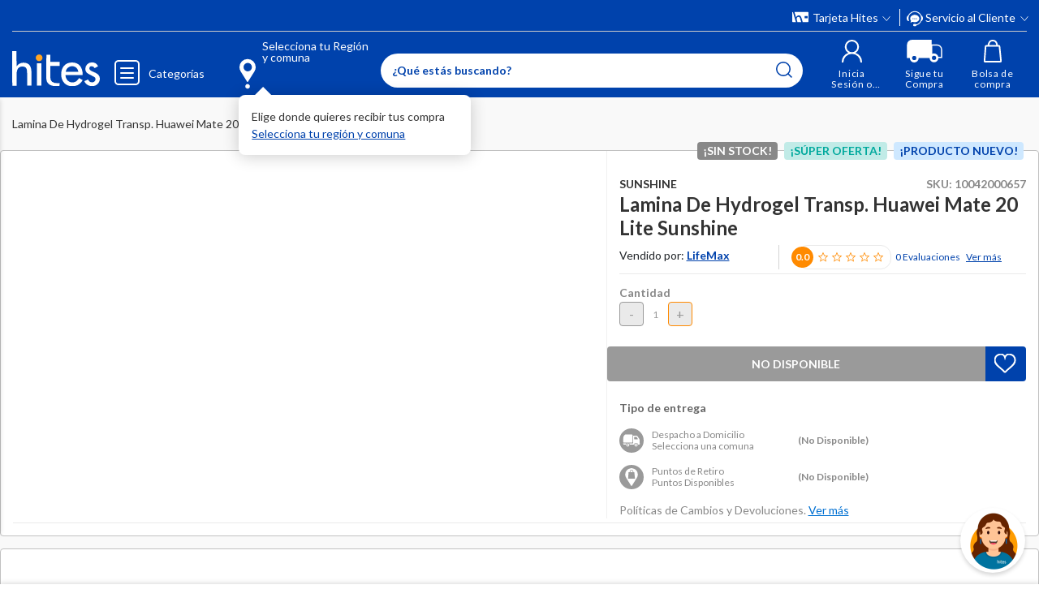

--- FILE ---
content_type: text/html; charset=utf-8
request_url: https://www.google.com/recaptcha/api2/anchor?ar=1&k=6LdMdCcrAAAAAOWgL11QsYHuYYfzCuuw60WBdTDT&co=aHR0cHM6Ly93d3cuaGl0ZXMuY29tOjQ0Mw..&hl=en&v=PoyoqOPhxBO7pBk68S4YbpHZ&size=invisible&anchor-ms=20000&execute-ms=30000&cb=8mxewknuhtwx
body_size: 48806
content:
<!DOCTYPE HTML><html dir="ltr" lang="en"><head><meta http-equiv="Content-Type" content="text/html; charset=UTF-8">
<meta http-equiv="X-UA-Compatible" content="IE=edge">
<title>reCAPTCHA</title>
<style type="text/css">
/* cyrillic-ext */
@font-face {
  font-family: 'Roboto';
  font-style: normal;
  font-weight: 400;
  font-stretch: 100%;
  src: url(//fonts.gstatic.com/s/roboto/v48/KFO7CnqEu92Fr1ME7kSn66aGLdTylUAMa3GUBHMdazTgWw.woff2) format('woff2');
  unicode-range: U+0460-052F, U+1C80-1C8A, U+20B4, U+2DE0-2DFF, U+A640-A69F, U+FE2E-FE2F;
}
/* cyrillic */
@font-face {
  font-family: 'Roboto';
  font-style: normal;
  font-weight: 400;
  font-stretch: 100%;
  src: url(//fonts.gstatic.com/s/roboto/v48/KFO7CnqEu92Fr1ME7kSn66aGLdTylUAMa3iUBHMdazTgWw.woff2) format('woff2');
  unicode-range: U+0301, U+0400-045F, U+0490-0491, U+04B0-04B1, U+2116;
}
/* greek-ext */
@font-face {
  font-family: 'Roboto';
  font-style: normal;
  font-weight: 400;
  font-stretch: 100%;
  src: url(//fonts.gstatic.com/s/roboto/v48/KFO7CnqEu92Fr1ME7kSn66aGLdTylUAMa3CUBHMdazTgWw.woff2) format('woff2');
  unicode-range: U+1F00-1FFF;
}
/* greek */
@font-face {
  font-family: 'Roboto';
  font-style: normal;
  font-weight: 400;
  font-stretch: 100%;
  src: url(//fonts.gstatic.com/s/roboto/v48/KFO7CnqEu92Fr1ME7kSn66aGLdTylUAMa3-UBHMdazTgWw.woff2) format('woff2');
  unicode-range: U+0370-0377, U+037A-037F, U+0384-038A, U+038C, U+038E-03A1, U+03A3-03FF;
}
/* math */
@font-face {
  font-family: 'Roboto';
  font-style: normal;
  font-weight: 400;
  font-stretch: 100%;
  src: url(//fonts.gstatic.com/s/roboto/v48/KFO7CnqEu92Fr1ME7kSn66aGLdTylUAMawCUBHMdazTgWw.woff2) format('woff2');
  unicode-range: U+0302-0303, U+0305, U+0307-0308, U+0310, U+0312, U+0315, U+031A, U+0326-0327, U+032C, U+032F-0330, U+0332-0333, U+0338, U+033A, U+0346, U+034D, U+0391-03A1, U+03A3-03A9, U+03B1-03C9, U+03D1, U+03D5-03D6, U+03F0-03F1, U+03F4-03F5, U+2016-2017, U+2034-2038, U+203C, U+2040, U+2043, U+2047, U+2050, U+2057, U+205F, U+2070-2071, U+2074-208E, U+2090-209C, U+20D0-20DC, U+20E1, U+20E5-20EF, U+2100-2112, U+2114-2115, U+2117-2121, U+2123-214F, U+2190, U+2192, U+2194-21AE, U+21B0-21E5, U+21F1-21F2, U+21F4-2211, U+2213-2214, U+2216-22FF, U+2308-230B, U+2310, U+2319, U+231C-2321, U+2336-237A, U+237C, U+2395, U+239B-23B7, U+23D0, U+23DC-23E1, U+2474-2475, U+25AF, U+25B3, U+25B7, U+25BD, U+25C1, U+25CA, U+25CC, U+25FB, U+266D-266F, U+27C0-27FF, U+2900-2AFF, U+2B0E-2B11, U+2B30-2B4C, U+2BFE, U+3030, U+FF5B, U+FF5D, U+1D400-1D7FF, U+1EE00-1EEFF;
}
/* symbols */
@font-face {
  font-family: 'Roboto';
  font-style: normal;
  font-weight: 400;
  font-stretch: 100%;
  src: url(//fonts.gstatic.com/s/roboto/v48/KFO7CnqEu92Fr1ME7kSn66aGLdTylUAMaxKUBHMdazTgWw.woff2) format('woff2');
  unicode-range: U+0001-000C, U+000E-001F, U+007F-009F, U+20DD-20E0, U+20E2-20E4, U+2150-218F, U+2190, U+2192, U+2194-2199, U+21AF, U+21E6-21F0, U+21F3, U+2218-2219, U+2299, U+22C4-22C6, U+2300-243F, U+2440-244A, U+2460-24FF, U+25A0-27BF, U+2800-28FF, U+2921-2922, U+2981, U+29BF, U+29EB, U+2B00-2BFF, U+4DC0-4DFF, U+FFF9-FFFB, U+10140-1018E, U+10190-1019C, U+101A0, U+101D0-101FD, U+102E0-102FB, U+10E60-10E7E, U+1D2C0-1D2D3, U+1D2E0-1D37F, U+1F000-1F0FF, U+1F100-1F1AD, U+1F1E6-1F1FF, U+1F30D-1F30F, U+1F315, U+1F31C, U+1F31E, U+1F320-1F32C, U+1F336, U+1F378, U+1F37D, U+1F382, U+1F393-1F39F, U+1F3A7-1F3A8, U+1F3AC-1F3AF, U+1F3C2, U+1F3C4-1F3C6, U+1F3CA-1F3CE, U+1F3D4-1F3E0, U+1F3ED, U+1F3F1-1F3F3, U+1F3F5-1F3F7, U+1F408, U+1F415, U+1F41F, U+1F426, U+1F43F, U+1F441-1F442, U+1F444, U+1F446-1F449, U+1F44C-1F44E, U+1F453, U+1F46A, U+1F47D, U+1F4A3, U+1F4B0, U+1F4B3, U+1F4B9, U+1F4BB, U+1F4BF, U+1F4C8-1F4CB, U+1F4D6, U+1F4DA, U+1F4DF, U+1F4E3-1F4E6, U+1F4EA-1F4ED, U+1F4F7, U+1F4F9-1F4FB, U+1F4FD-1F4FE, U+1F503, U+1F507-1F50B, U+1F50D, U+1F512-1F513, U+1F53E-1F54A, U+1F54F-1F5FA, U+1F610, U+1F650-1F67F, U+1F687, U+1F68D, U+1F691, U+1F694, U+1F698, U+1F6AD, U+1F6B2, U+1F6B9-1F6BA, U+1F6BC, U+1F6C6-1F6CF, U+1F6D3-1F6D7, U+1F6E0-1F6EA, U+1F6F0-1F6F3, U+1F6F7-1F6FC, U+1F700-1F7FF, U+1F800-1F80B, U+1F810-1F847, U+1F850-1F859, U+1F860-1F887, U+1F890-1F8AD, U+1F8B0-1F8BB, U+1F8C0-1F8C1, U+1F900-1F90B, U+1F93B, U+1F946, U+1F984, U+1F996, U+1F9E9, U+1FA00-1FA6F, U+1FA70-1FA7C, U+1FA80-1FA89, U+1FA8F-1FAC6, U+1FACE-1FADC, U+1FADF-1FAE9, U+1FAF0-1FAF8, U+1FB00-1FBFF;
}
/* vietnamese */
@font-face {
  font-family: 'Roboto';
  font-style: normal;
  font-weight: 400;
  font-stretch: 100%;
  src: url(//fonts.gstatic.com/s/roboto/v48/KFO7CnqEu92Fr1ME7kSn66aGLdTylUAMa3OUBHMdazTgWw.woff2) format('woff2');
  unicode-range: U+0102-0103, U+0110-0111, U+0128-0129, U+0168-0169, U+01A0-01A1, U+01AF-01B0, U+0300-0301, U+0303-0304, U+0308-0309, U+0323, U+0329, U+1EA0-1EF9, U+20AB;
}
/* latin-ext */
@font-face {
  font-family: 'Roboto';
  font-style: normal;
  font-weight: 400;
  font-stretch: 100%;
  src: url(//fonts.gstatic.com/s/roboto/v48/KFO7CnqEu92Fr1ME7kSn66aGLdTylUAMa3KUBHMdazTgWw.woff2) format('woff2');
  unicode-range: U+0100-02BA, U+02BD-02C5, U+02C7-02CC, U+02CE-02D7, U+02DD-02FF, U+0304, U+0308, U+0329, U+1D00-1DBF, U+1E00-1E9F, U+1EF2-1EFF, U+2020, U+20A0-20AB, U+20AD-20C0, U+2113, U+2C60-2C7F, U+A720-A7FF;
}
/* latin */
@font-face {
  font-family: 'Roboto';
  font-style: normal;
  font-weight: 400;
  font-stretch: 100%;
  src: url(//fonts.gstatic.com/s/roboto/v48/KFO7CnqEu92Fr1ME7kSn66aGLdTylUAMa3yUBHMdazQ.woff2) format('woff2');
  unicode-range: U+0000-00FF, U+0131, U+0152-0153, U+02BB-02BC, U+02C6, U+02DA, U+02DC, U+0304, U+0308, U+0329, U+2000-206F, U+20AC, U+2122, U+2191, U+2193, U+2212, U+2215, U+FEFF, U+FFFD;
}
/* cyrillic-ext */
@font-face {
  font-family: 'Roboto';
  font-style: normal;
  font-weight: 500;
  font-stretch: 100%;
  src: url(//fonts.gstatic.com/s/roboto/v48/KFO7CnqEu92Fr1ME7kSn66aGLdTylUAMa3GUBHMdazTgWw.woff2) format('woff2');
  unicode-range: U+0460-052F, U+1C80-1C8A, U+20B4, U+2DE0-2DFF, U+A640-A69F, U+FE2E-FE2F;
}
/* cyrillic */
@font-face {
  font-family: 'Roboto';
  font-style: normal;
  font-weight: 500;
  font-stretch: 100%;
  src: url(//fonts.gstatic.com/s/roboto/v48/KFO7CnqEu92Fr1ME7kSn66aGLdTylUAMa3iUBHMdazTgWw.woff2) format('woff2');
  unicode-range: U+0301, U+0400-045F, U+0490-0491, U+04B0-04B1, U+2116;
}
/* greek-ext */
@font-face {
  font-family: 'Roboto';
  font-style: normal;
  font-weight: 500;
  font-stretch: 100%;
  src: url(//fonts.gstatic.com/s/roboto/v48/KFO7CnqEu92Fr1ME7kSn66aGLdTylUAMa3CUBHMdazTgWw.woff2) format('woff2');
  unicode-range: U+1F00-1FFF;
}
/* greek */
@font-face {
  font-family: 'Roboto';
  font-style: normal;
  font-weight: 500;
  font-stretch: 100%;
  src: url(//fonts.gstatic.com/s/roboto/v48/KFO7CnqEu92Fr1ME7kSn66aGLdTylUAMa3-UBHMdazTgWw.woff2) format('woff2');
  unicode-range: U+0370-0377, U+037A-037F, U+0384-038A, U+038C, U+038E-03A1, U+03A3-03FF;
}
/* math */
@font-face {
  font-family: 'Roboto';
  font-style: normal;
  font-weight: 500;
  font-stretch: 100%;
  src: url(//fonts.gstatic.com/s/roboto/v48/KFO7CnqEu92Fr1ME7kSn66aGLdTylUAMawCUBHMdazTgWw.woff2) format('woff2');
  unicode-range: U+0302-0303, U+0305, U+0307-0308, U+0310, U+0312, U+0315, U+031A, U+0326-0327, U+032C, U+032F-0330, U+0332-0333, U+0338, U+033A, U+0346, U+034D, U+0391-03A1, U+03A3-03A9, U+03B1-03C9, U+03D1, U+03D5-03D6, U+03F0-03F1, U+03F4-03F5, U+2016-2017, U+2034-2038, U+203C, U+2040, U+2043, U+2047, U+2050, U+2057, U+205F, U+2070-2071, U+2074-208E, U+2090-209C, U+20D0-20DC, U+20E1, U+20E5-20EF, U+2100-2112, U+2114-2115, U+2117-2121, U+2123-214F, U+2190, U+2192, U+2194-21AE, U+21B0-21E5, U+21F1-21F2, U+21F4-2211, U+2213-2214, U+2216-22FF, U+2308-230B, U+2310, U+2319, U+231C-2321, U+2336-237A, U+237C, U+2395, U+239B-23B7, U+23D0, U+23DC-23E1, U+2474-2475, U+25AF, U+25B3, U+25B7, U+25BD, U+25C1, U+25CA, U+25CC, U+25FB, U+266D-266F, U+27C0-27FF, U+2900-2AFF, U+2B0E-2B11, U+2B30-2B4C, U+2BFE, U+3030, U+FF5B, U+FF5D, U+1D400-1D7FF, U+1EE00-1EEFF;
}
/* symbols */
@font-face {
  font-family: 'Roboto';
  font-style: normal;
  font-weight: 500;
  font-stretch: 100%;
  src: url(//fonts.gstatic.com/s/roboto/v48/KFO7CnqEu92Fr1ME7kSn66aGLdTylUAMaxKUBHMdazTgWw.woff2) format('woff2');
  unicode-range: U+0001-000C, U+000E-001F, U+007F-009F, U+20DD-20E0, U+20E2-20E4, U+2150-218F, U+2190, U+2192, U+2194-2199, U+21AF, U+21E6-21F0, U+21F3, U+2218-2219, U+2299, U+22C4-22C6, U+2300-243F, U+2440-244A, U+2460-24FF, U+25A0-27BF, U+2800-28FF, U+2921-2922, U+2981, U+29BF, U+29EB, U+2B00-2BFF, U+4DC0-4DFF, U+FFF9-FFFB, U+10140-1018E, U+10190-1019C, U+101A0, U+101D0-101FD, U+102E0-102FB, U+10E60-10E7E, U+1D2C0-1D2D3, U+1D2E0-1D37F, U+1F000-1F0FF, U+1F100-1F1AD, U+1F1E6-1F1FF, U+1F30D-1F30F, U+1F315, U+1F31C, U+1F31E, U+1F320-1F32C, U+1F336, U+1F378, U+1F37D, U+1F382, U+1F393-1F39F, U+1F3A7-1F3A8, U+1F3AC-1F3AF, U+1F3C2, U+1F3C4-1F3C6, U+1F3CA-1F3CE, U+1F3D4-1F3E0, U+1F3ED, U+1F3F1-1F3F3, U+1F3F5-1F3F7, U+1F408, U+1F415, U+1F41F, U+1F426, U+1F43F, U+1F441-1F442, U+1F444, U+1F446-1F449, U+1F44C-1F44E, U+1F453, U+1F46A, U+1F47D, U+1F4A3, U+1F4B0, U+1F4B3, U+1F4B9, U+1F4BB, U+1F4BF, U+1F4C8-1F4CB, U+1F4D6, U+1F4DA, U+1F4DF, U+1F4E3-1F4E6, U+1F4EA-1F4ED, U+1F4F7, U+1F4F9-1F4FB, U+1F4FD-1F4FE, U+1F503, U+1F507-1F50B, U+1F50D, U+1F512-1F513, U+1F53E-1F54A, U+1F54F-1F5FA, U+1F610, U+1F650-1F67F, U+1F687, U+1F68D, U+1F691, U+1F694, U+1F698, U+1F6AD, U+1F6B2, U+1F6B9-1F6BA, U+1F6BC, U+1F6C6-1F6CF, U+1F6D3-1F6D7, U+1F6E0-1F6EA, U+1F6F0-1F6F3, U+1F6F7-1F6FC, U+1F700-1F7FF, U+1F800-1F80B, U+1F810-1F847, U+1F850-1F859, U+1F860-1F887, U+1F890-1F8AD, U+1F8B0-1F8BB, U+1F8C0-1F8C1, U+1F900-1F90B, U+1F93B, U+1F946, U+1F984, U+1F996, U+1F9E9, U+1FA00-1FA6F, U+1FA70-1FA7C, U+1FA80-1FA89, U+1FA8F-1FAC6, U+1FACE-1FADC, U+1FADF-1FAE9, U+1FAF0-1FAF8, U+1FB00-1FBFF;
}
/* vietnamese */
@font-face {
  font-family: 'Roboto';
  font-style: normal;
  font-weight: 500;
  font-stretch: 100%;
  src: url(//fonts.gstatic.com/s/roboto/v48/KFO7CnqEu92Fr1ME7kSn66aGLdTylUAMa3OUBHMdazTgWw.woff2) format('woff2');
  unicode-range: U+0102-0103, U+0110-0111, U+0128-0129, U+0168-0169, U+01A0-01A1, U+01AF-01B0, U+0300-0301, U+0303-0304, U+0308-0309, U+0323, U+0329, U+1EA0-1EF9, U+20AB;
}
/* latin-ext */
@font-face {
  font-family: 'Roboto';
  font-style: normal;
  font-weight: 500;
  font-stretch: 100%;
  src: url(//fonts.gstatic.com/s/roboto/v48/KFO7CnqEu92Fr1ME7kSn66aGLdTylUAMa3KUBHMdazTgWw.woff2) format('woff2');
  unicode-range: U+0100-02BA, U+02BD-02C5, U+02C7-02CC, U+02CE-02D7, U+02DD-02FF, U+0304, U+0308, U+0329, U+1D00-1DBF, U+1E00-1E9F, U+1EF2-1EFF, U+2020, U+20A0-20AB, U+20AD-20C0, U+2113, U+2C60-2C7F, U+A720-A7FF;
}
/* latin */
@font-face {
  font-family: 'Roboto';
  font-style: normal;
  font-weight: 500;
  font-stretch: 100%;
  src: url(//fonts.gstatic.com/s/roboto/v48/KFO7CnqEu92Fr1ME7kSn66aGLdTylUAMa3yUBHMdazQ.woff2) format('woff2');
  unicode-range: U+0000-00FF, U+0131, U+0152-0153, U+02BB-02BC, U+02C6, U+02DA, U+02DC, U+0304, U+0308, U+0329, U+2000-206F, U+20AC, U+2122, U+2191, U+2193, U+2212, U+2215, U+FEFF, U+FFFD;
}
/* cyrillic-ext */
@font-face {
  font-family: 'Roboto';
  font-style: normal;
  font-weight: 900;
  font-stretch: 100%;
  src: url(//fonts.gstatic.com/s/roboto/v48/KFO7CnqEu92Fr1ME7kSn66aGLdTylUAMa3GUBHMdazTgWw.woff2) format('woff2');
  unicode-range: U+0460-052F, U+1C80-1C8A, U+20B4, U+2DE0-2DFF, U+A640-A69F, U+FE2E-FE2F;
}
/* cyrillic */
@font-face {
  font-family: 'Roboto';
  font-style: normal;
  font-weight: 900;
  font-stretch: 100%;
  src: url(//fonts.gstatic.com/s/roboto/v48/KFO7CnqEu92Fr1ME7kSn66aGLdTylUAMa3iUBHMdazTgWw.woff2) format('woff2');
  unicode-range: U+0301, U+0400-045F, U+0490-0491, U+04B0-04B1, U+2116;
}
/* greek-ext */
@font-face {
  font-family: 'Roboto';
  font-style: normal;
  font-weight: 900;
  font-stretch: 100%;
  src: url(//fonts.gstatic.com/s/roboto/v48/KFO7CnqEu92Fr1ME7kSn66aGLdTylUAMa3CUBHMdazTgWw.woff2) format('woff2');
  unicode-range: U+1F00-1FFF;
}
/* greek */
@font-face {
  font-family: 'Roboto';
  font-style: normal;
  font-weight: 900;
  font-stretch: 100%;
  src: url(//fonts.gstatic.com/s/roboto/v48/KFO7CnqEu92Fr1ME7kSn66aGLdTylUAMa3-UBHMdazTgWw.woff2) format('woff2');
  unicode-range: U+0370-0377, U+037A-037F, U+0384-038A, U+038C, U+038E-03A1, U+03A3-03FF;
}
/* math */
@font-face {
  font-family: 'Roboto';
  font-style: normal;
  font-weight: 900;
  font-stretch: 100%;
  src: url(//fonts.gstatic.com/s/roboto/v48/KFO7CnqEu92Fr1ME7kSn66aGLdTylUAMawCUBHMdazTgWw.woff2) format('woff2');
  unicode-range: U+0302-0303, U+0305, U+0307-0308, U+0310, U+0312, U+0315, U+031A, U+0326-0327, U+032C, U+032F-0330, U+0332-0333, U+0338, U+033A, U+0346, U+034D, U+0391-03A1, U+03A3-03A9, U+03B1-03C9, U+03D1, U+03D5-03D6, U+03F0-03F1, U+03F4-03F5, U+2016-2017, U+2034-2038, U+203C, U+2040, U+2043, U+2047, U+2050, U+2057, U+205F, U+2070-2071, U+2074-208E, U+2090-209C, U+20D0-20DC, U+20E1, U+20E5-20EF, U+2100-2112, U+2114-2115, U+2117-2121, U+2123-214F, U+2190, U+2192, U+2194-21AE, U+21B0-21E5, U+21F1-21F2, U+21F4-2211, U+2213-2214, U+2216-22FF, U+2308-230B, U+2310, U+2319, U+231C-2321, U+2336-237A, U+237C, U+2395, U+239B-23B7, U+23D0, U+23DC-23E1, U+2474-2475, U+25AF, U+25B3, U+25B7, U+25BD, U+25C1, U+25CA, U+25CC, U+25FB, U+266D-266F, U+27C0-27FF, U+2900-2AFF, U+2B0E-2B11, U+2B30-2B4C, U+2BFE, U+3030, U+FF5B, U+FF5D, U+1D400-1D7FF, U+1EE00-1EEFF;
}
/* symbols */
@font-face {
  font-family: 'Roboto';
  font-style: normal;
  font-weight: 900;
  font-stretch: 100%;
  src: url(//fonts.gstatic.com/s/roboto/v48/KFO7CnqEu92Fr1ME7kSn66aGLdTylUAMaxKUBHMdazTgWw.woff2) format('woff2');
  unicode-range: U+0001-000C, U+000E-001F, U+007F-009F, U+20DD-20E0, U+20E2-20E4, U+2150-218F, U+2190, U+2192, U+2194-2199, U+21AF, U+21E6-21F0, U+21F3, U+2218-2219, U+2299, U+22C4-22C6, U+2300-243F, U+2440-244A, U+2460-24FF, U+25A0-27BF, U+2800-28FF, U+2921-2922, U+2981, U+29BF, U+29EB, U+2B00-2BFF, U+4DC0-4DFF, U+FFF9-FFFB, U+10140-1018E, U+10190-1019C, U+101A0, U+101D0-101FD, U+102E0-102FB, U+10E60-10E7E, U+1D2C0-1D2D3, U+1D2E0-1D37F, U+1F000-1F0FF, U+1F100-1F1AD, U+1F1E6-1F1FF, U+1F30D-1F30F, U+1F315, U+1F31C, U+1F31E, U+1F320-1F32C, U+1F336, U+1F378, U+1F37D, U+1F382, U+1F393-1F39F, U+1F3A7-1F3A8, U+1F3AC-1F3AF, U+1F3C2, U+1F3C4-1F3C6, U+1F3CA-1F3CE, U+1F3D4-1F3E0, U+1F3ED, U+1F3F1-1F3F3, U+1F3F5-1F3F7, U+1F408, U+1F415, U+1F41F, U+1F426, U+1F43F, U+1F441-1F442, U+1F444, U+1F446-1F449, U+1F44C-1F44E, U+1F453, U+1F46A, U+1F47D, U+1F4A3, U+1F4B0, U+1F4B3, U+1F4B9, U+1F4BB, U+1F4BF, U+1F4C8-1F4CB, U+1F4D6, U+1F4DA, U+1F4DF, U+1F4E3-1F4E6, U+1F4EA-1F4ED, U+1F4F7, U+1F4F9-1F4FB, U+1F4FD-1F4FE, U+1F503, U+1F507-1F50B, U+1F50D, U+1F512-1F513, U+1F53E-1F54A, U+1F54F-1F5FA, U+1F610, U+1F650-1F67F, U+1F687, U+1F68D, U+1F691, U+1F694, U+1F698, U+1F6AD, U+1F6B2, U+1F6B9-1F6BA, U+1F6BC, U+1F6C6-1F6CF, U+1F6D3-1F6D7, U+1F6E0-1F6EA, U+1F6F0-1F6F3, U+1F6F7-1F6FC, U+1F700-1F7FF, U+1F800-1F80B, U+1F810-1F847, U+1F850-1F859, U+1F860-1F887, U+1F890-1F8AD, U+1F8B0-1F8BB, U+1F8C0-1F8C1, U+1F900-1F90B, U+1F93B, U+1F946, U+1F984, U+1F996, U+1F9E9, U+1FA00-1FA6F, U+1FA70-1FA7C, U+1FA80-1FA89, U+1FA8F-1FAC6, U+1FACE-1FADC, U+1FADF-1FAE9, U+1FAF0-1FAF8, U+1FB00-1FBFF;
}
/* vietnamese */
@font-face {
  font-family: 'Roboto';
  font-style: normal;
  font-weight: 900;
  font-stretch: 100%;
  src: url(//fonts.gstatic.com/s/roboto/v48/KFO7CnqEu92Fr1ME7kSn66aGLdTylUAMa3OUBHMdazTgWw.woff2) format('woff2');
  unicode-range: U+0102-0103, U+0110-0111, U+0128-0129, U+0168-0169, U+01A0-01A1, U+01AF-01B0, U+0300-0301, U+0303-0304, U+0308-0309, U+0323, U+0329, U+1EA0-1EF9, U+20AB;
}
/* latin-ext */
@font-face {
  font-family: 'Roboto';
  font-style: normal;
  font-weight: 900;
  font-stretch: 100%;
  src: url(//fonts.gstatic.com/s/roboto/v48/KFO7CnqEu92Fr1ME7kSn66aGLdTylUAMa3KUBHMdazTgWw.woff2) format('woff2');
  unicode-range: U+0100-02BA, U+02BD-02C5, U+02C7-02CC, U+02CE-02D7, U+02DD-02FF, U+0304, U+0308, U+0329, U+1D00-1DBF, U+1E00-1E9F, U+1EF2-1EFF, U+2020, U+20A0-20AB, U+20AD-20C0, U+2113, U+2C60-2C7F, U+A720-A7FF;
}
/* latin */
@font-face {
  font-family: 'Roboto';
  font-style: normal;
  font-weight: 900;
  font-stretch: 100%;
  src: url(//fonts.gstatic.com/s/roboto/v48/KFO7CnqEu92Fr1ME7kSn66aGLdTylUAMa3yUBHMdazQ.woff2) format('woff2');
  unicode-range: U+0000-00FF, U+0131, U+0152-0153, U+02BB-02BC, U+02C6, U+02DA, U+02DC, U+0304, U+0308, U+0329, U+2000-206F, U+20AC, U+2122, U+2191, U+2193, U+2212, U+2215, U+FEFF, U+FFFD;
}

</style>
<link rel="stylesheet" type="text/css" href="https://www.gstatic.com/recaptcha/releases/PoyoqOPhxBO7pBk68S4YbpHZ/styles__ltr.css">
<script nonce="HwGvZBl1Owq7rjy5BTASIw" type="text/javascript">window['__recaptcha_api'] = 'https://www.google.com/recaptcha/api2/';</script>
<script type="text/javascript" src="https://www.gstatic.com/recaptcha/releases/PoyoqOPhxBO7pBk68S4YbpHZ/recaptcha__en.js" nonce="HwGvZBl1Owq7rjy5BTASIw">
      
    </script></head>
<body><div id="rc-anchor-alert" class="rc-anchor-alert"></div>
<input type="hidden" id="recaptcha-token" value="[base64]">
<script type="text/javascript" nonce="HwGvZBl1Owq7rjy5BTASIw">
      recaptcha.anchor.Main.init("[\x22ainput\x22,[\x22bgdata\x22,\x22\x22,\[base64]/[base64]/[base64]/[base64]/cjw8ejpyPj4+eil9Y2F0Y2gobCl7dGhyb3cgbDt9fSxIPWZ1bmN0aW9uKHcsdCx6KXtpZih3PT0xOTR8fHc9PTIwOCl0LnZbd10/dC52W3ddLmNvbmNhdCh6KTp0LnZbd109b2Yoeix0KTtlbHNle2lmKHQuYkImJnchPTMxNylyZXR1cm47dz09NjZ8fHc9PTEyMnx8dz09NDcwfHx3PT00NHx8dz09NDE2fHx3PT0zOTd8fHc9PTQyMXx8dz09Njh8fHc9PTcwfHx3PT0xODQ/[base64]/[base64]/[base64]/bmV3IGRbVl0oSlswXSk6cD09Mj9uZXcgZFtWXShKWzBdLEpbMV0pOnA9PTM/bmV3IGRbVl0oSlswXSxKWzFdLEpbMl0pOnA9PTQ/[base64]/[base64]/[base64]/[base64]\x22,\[base64]\x22,\x22fMKoBsOnfEoKwpRUw6JMCwjChWnCjV/[base64]/woR2w4JBNQkuw6/Dm8KUUjPDnAIuwq/[base64]/DnsKedcKWw6Quw5vDj27Dg1cnw7bCvHDCgsOEOFILGBJKSnzDk3FbwqDDl2XDvMOww6rDpDLDisOmasKtwoDCmcOFHMO8NTPDkwAydcOIaFzDp8OTZ8KcH8K+w7vCnMKZwq4ewoTCrHDCiCx5SnVcfX/Dj1nDrcO2ScOQw6/CgsKuwqXChMOawrFrWX4/[base64]/Drmg5w4TCgMOXw4Epwp3DqsOBVFoNw59EwqVfR8K1OnTCqlPDqsKxW1FSEXbDpsKncBzCmmsTw6Edw7oVKg8vMF7CqsK5cEDCmcKlR8KTUcOlwqZsd8KeX1I3w5HDoXjDkBwOw58rVQhrw7VzwojDqnvDiT8bClV7w5jDj8KTw6EuwqMmP8Kewoc/wpzCn8O4w6vDlibDnMOYw6bChmYSOhnCs8OCw7dJYsOrw6xkw63CoSR+w7tNQ2RxKMOLwol/wpDCt8K9w65+f8K1HcOLecKOPGxPw7UJw5/CnMOLw7XCsU7Cr0J4aEQ2w5rCnSQHw79bK8KFwrB+RMOGKRdWdkAla8K+wrrChB4bOMKZwqlHWsOePcKewpDDk108w4/CvsK+wqdww505W8OXwpzCkjDCncKZwqnDrsOOUsK5UDfDiTDCuiPDhcK8wo/Cs8Oxw71Iwrs+w7jDn1DCtMOIwoLCm17Dm8KiO04PwrMLw4pjfcKpwrYobMKKw6TDuhDDjHfDhhw5w4NPwqrDvRrDscK1b8OawonCr8KWw6UwHATDggF2wp96wq1Owppkw5VxOcKnEjHCrcOcw7nCiMK6RlZJwqddex9Gw4XDg1fCgnY9QMOLBGDDpGvDg8Ktwq/CriMlw7XCjMK2w5krZ8KVwo/DrD7DqXjDuTRlwoLDomvDsF8tI8OJOMKPwpvDgzPDjgDDi8KrwrAlwrlCVMOVw5hcw6oVUsKiwpBfJcOQbHJbBsO2G8OtfDtCwp8EwqDCi8OxwpJdwpjCnCjDpV1ERCnCiwLDgMKjw7FSwq3DqhTCkCwEwp/Cs8Krw7/[base64]/[base64]/w4TCssK6TMOGEMKgw6MLwqRtd0zCo2cSFFIBwo7DsSEMw6PDi8KVw5Eqfw9Bwp7Cu8Kff27DgcK8K8K6MAbDkm5SAxDDnsO5QVhkfsKdDW3CqcKBLMKRdy/DvG4Iw7nDpsOrA8OvwprDhATCkMO6TUfComJ1w59WwqNowot8c8OkOHAieAM1w5kqOTLDmMK+T8O2wqrDtMKNwrVuHRXDrU7DiUlYVy/[base64]/CwVmYAwTF8O/UMOdMGRaOcKYw4fDlUNYwo4MEmPDjmxxw4DCoVTDisKuFTRDw6jCh3NawpPCtCVuR0HDqj/[base64]/[base64]/w6XCnMKhI2XCqMK8PsKvw4U8XFsHDVDCkMOTw4zDhcKfwoDDrR9uRFtcSxbCscK+Z8ODZMKuw5/[base64]/wrHDv8OZw5kEw4xkDcKmw6JaRsOgfsOKw4TDuQMOwpzDnMOtVcKXwpxSBF8SwrFXw7DDvcOfwrbDph3Dq8K+MxLChsOrw5LDqUQJw6Brwp9UdcKuw5sNwprCoDI2RQRewoHDh1/Cr30cwrwYwqXDqMOCMsKlwq8Uw51mbsO0w69pwqUUw4fDsVDDgcKkw48EHXkrwplxFzXDpVjDpm1eJg1vw4ddPkECwq4qIMOlUMKSwqnDslrDtMKQwp/DuMK1wr1gUirCq180wpQDPsO4worCuGkhPGbCg8KjAMOvKAwww4DCq0jCrElYw75Nw7/CnsKHdDltF31Qa8O8aMKncsK/[base64]/[base64]/CssKEwoLClcK0woQxwpXCisO8wozDim/Dtnt2AChidjREw6BaJ8O5wo8hwr/DhFwXUCnCq1RXwqcnwoo6w7PDgwjDn2ouw6/[base64]/w6oPw6LClsOLwplPBDjCjUwecTohwrjDmsKjK8OIwpTCsX9uwqgQBQDDlsO+fMOnMsKmb8Kew7XCg3N7w4DCoMKowpJRwpXCu2XDm8K3csOSw7xywqvCsw7Dhl9/FgDClMKow5hSVl7CuWXDqcKKdFvDrAEWPxPDnSDDgsKTw6U3RBFhJcOfw7zCl3J3wofCjMObw5QUwq50w4kowo8yLMKPwqrCmsOEw493Fw1IAMK5Xl3Cp8KpIcKYw78Xw64Dw7xRQgg3wrfCq8Osw5XCsVciw7RRwppTw4sFwr/[base64]/Di0PDssOIw7/Ci8KgQMOew7ksOiYIwrk7GEl4CTtbPcKgJQ/DmcK9Zkogwq0Mw5nDpcKjVsKaQiLCjSltw44WIFbCmmE6ZsKIw7TDlU/DhARjVsOIWjBdwrHDk2w6w5EZdsKSwoPDmMK2AcOTw5vCgAjDt3Vtw7RowpLDk8OdwphMJ8Kvw7fDpMKiw4oTBsKlU8O5MlnCiDzCr8OawqRqUsOkLcKcw4MSAMKlw73CimEuw4HDig/DmgYEPiJXw5QJVcKhw7PDhHzDisOiwqrCjwgOLMKAQcKhOFvDuDXChEQrI2HDug1JdMKBVgrDlcODwohxFH3Cpl/DogrCtMOzJsKGFMKXw6jDrMOEwroJJF93wp/[base64]/CgAzChgrCri3CocOTwqjCisKlJsORw51fCcOvw6oawrF2YcOEPQDCvQgDwoDDgMKYwrDDlEfDmAvCiTVcbcOzTMKfVCjDn8KewpJzw755BG3Cri7DoMKzwrLDtMOcw7vDrcKdwqzDnm/DijslKCfConI3w4jDksOUEWktNxdFw4DCuMOrw7YfZMOGY8OGAnoawqXDocOwwoDCicOlayfCncOsw6Rew6bChTUbIcK9w6xMKRjDucOoPMOzElfCnXktW0RGQcOpesKJwoAdEsKUwrnCtw5tw6jCiMObw7LDvsKEwr7CncKnR8K1cMO/w64jd8KHw4UMJcOdw5fCv8KZUsOJwpIHOMK3wpI/wpHCi8KMVcOpOlnCsSF8YMOYw6MtwqVpw5d9w7sUwoPCpTYdesK4BcOlwqkLwo7DusO7JsKKLwrDucKOwoPCnMKowoIgDMKLw6vDrzgcHsKPwpIaTTpkWsKFw4xEKABzwqEHwocpwq3DrcK0wo9Hw654wpTCtB5MXMKZw4jCn8OawpjCiFfCr8KvPxc/w50aJMOYw45SKQnDj03CoE0MwrjDuQXCp1HCiMKgUcOVwrkBwq/CjVbCm0bDpcK5BBPDp8OzRsKfw4DDmGpiJXHCgsOQYF7Cuyxdw6nCucKYc3zDhcOtw58fwqQlEsK8NsKPWHbCoFzCjzstw7lafTPCiMKEw5PCucODw6/ChsKdw6stwrdqwqLChMKqw4/CmcOzw4IKw5vCmkjCmkpXworDhMKDw6jCmsKuwq/[base64]/w71Cw6bDh8KPAklRwojDj0YDZMK1w5nCusOaDsKmwrU/BcOUD8KPQHdCw7ArAsOxw5zDiAfCvsOrGDsDMmIaw6rCvhZ8woTDijNTdsKRwqtFaMOFw7LDiVXDjcOcwqvDsGJeKDLDicKNNFvClWNYJWbDssOTwqXDusOAwqrCiD3CoMKaAFvCnsKnwpQ8w4fDk0xPw48kMcKkVsK9wp/[base64]/DtBk7ah9mw7EGYSAiAcOjF2F9w7E1DAIZwqwJV8KidsKYUBvDjzHDssKVwr7DrgPDpsKwDToPQDvCkcKiwq3Dt8KMeMOhGcO+w5bCpETDosOFIkjCpcKiGsOowqfDn8OdRB3CojHCuV/Di8OcU8OeNcOKH8OMwqQlUcOLwoXCmcOXdXjCkWoPwqzCkncPw5FDw5/DjcKQw7UxK8Opw4LDkEDDlj3DgcKcIBh7fcOnwoHDvcOcNTNPw7rCtcKJw59EEcO8w4/[base64]/[base64]/w6M+wqrDgwnClhvCh8KKwoPDujHCnE7Dm8Oew5kDwopawoN7OcORwqvDggQmeMKUw6EwcsOBOMOHS8K/bFV5OsKqC8OhSFI5FXhHw5lIw4LDj3UKS8KOLXkjwoNYA0PDoTnDr8OnwqcwwpzCg8Ktwp7DjSbDpUMjwoMlYcOVw6RAw6XCnsOjP8KMw7fCnzgbwrU2ZMKQw7MKOWIfw4bDpcKERsOlw6MGTTrCm8K5NcKPworDv8OtwrF4VcKVwpPCo8O/fcKyWV/[base64]/CoAE1I8KowpxJwp4zMBk4wopYNBIvwqVxwqY5Sx9rwonDvcOywoc3wqFPChnDnsOxOU/DsMKMMcOBwrTDjTQpc8Kdwrddwq87w5dMwrM5LgvDvRrDjcOxBsKew4AcVMK0wqzCgsOywqkvwqcTTjk0wrTDk8OQPRdLZjbCgcOBw4Q1w5UzVXAIw5XCm8OQwqjDoF/DnsOHwpo0I8OybVReNwhUw4/[base64]/CuRbDghIDwrTDsUTDkGZOfMKhwqLDoMO4wr/ChsKIw6DDtMOvN8KkwqvDjQ/DiQ7DiMKLVcKXDsOTew5ywqXDkkfDncKJJsKnQsOGJB0rWMOgS8OtYFXDlAdfW8Kpw7bDtMO6wqXChHRGw44Iw609w7NfwqDCrRrDsjRLw7/DggDCjcOedw4sw6F0w6ZdwoUmBMKiwpAnB8KTwo/CvsK1HsKKUyh7w4DCucKGBD5NGH3CiMKRw5TCmirCkEHCqsK4EmvDs8KSwqnDtRUeWsKRwrY8TX0LW8OHwoLCmh7CtiofwrBqO8KxbiUQwq7DtMKNFH0ueFfDscOQDiXCg2jCm8OCY8O8BThlwqJaBcKbwrvCnGx5B8OZZMOza3bCr8O1wrV3w4zDiGbDnMKew6w/dTRdw6PDosKvw6NNw7VxHsO9TyArwq7Di8KWeG/[base64]/CiW/[base64]/DpMKUwrzCm8KAwqVcX8O+wo/DiUkiXy/Dmi4Sw4MbwrM8wojCsFjCncOjw6PDhQ5Ow7/CoMKqBinDj8KQw7Bewq/[base64]/CosOwB8ORwrPDosOgw47Dtjkkw6PCscKlwo47w6LCrwDCqcOtwrjCpcKfwoY+GgPCvkJuWsK/QcKWXMKOPMKwbsKow4dMIDvDocOoVMOSQ29DDMKVw7g5w4jCjcKVw6AZw7nDssK4w7HDt2tcCSdWZANWJxLDqcOTwovCkcKpNzdgHkTChcKAdTdjw7hyGUdgw4J/Dj5XLsK0w4HChycIXMOeQMOge8Kfw7BVw7LDgRV2w6/[base64]/DgcKrwp8Mw5/[base64]/CnDpYw4TDvMKOw5EVw41dPcKGwpkENsKww5kcw6nDqMONZ8KRw4XDrsOtSsKGLMKib8OucwfCtQvDhBhcw6fDvBV/C2HCj8OjAMOKw4FOwp4eUsOhwoHDu8KafR/CuwtBw6jCtxnDjVlqwoxYw7zCmXMocCIaw6PDnQFpwpjDmMKow75SwqZfw6TCjcK3YgQsFBTDr3NQRsO1DcOQSlLCucORTEp4w7fDgsO/w4/ChV7ChMKnX0UVwoxIwoTCjmHDmsOHw7DCrcKWwoPDpsKzwpFsYMKVGV1uwpkHW3Vsw5QKwoHCjMOCwrxxLsOrQ8O7E8OBIHTCg0jDjT9zw5TCqsOHMAsyck/DmA4cGEfCtsKsHHLCtAHDoWzCkFgow6xHLxrCu8OqZ8KDw7DCksKJw7/CjFMDOcKwAxnDgcK1w6nCu3DCghzCqsO0ZsKDZcKFw6V9wo/DrQ98NkpkwqNDwp52ZEtOfFRXw7EJwqV8w73Dhn4mD2vDg8KLw6tQw7Axw6jCi8O0wpfDnsKKccO9XS1Twqt1wo8/[base64]/CvD3DnUZDwplsw7wDI0RqASbCn2jCm8ONQ8OIWTrCuMKrw4tbXGRaw7XDp8K8ABTCkRJ6wqzDv8KgwrnCtMOhScKhdWZ5ZwoAwqIBwrx8w4V4wovCqDzDonTDvgRdw5jDjV0Ew6lrKXBaw73DkB7Dm8KCKxJPL1XDjzDDqsKhKGzDgsOmw7hXcDknwrU3bcKEKsO/wpN6w6ACWsOKUMOZwowFworDvHnChMKvw5UIEcKOwq1IfFHDvld+N8KuUMOGBcKDb8O1MUPDlwrDqRDDljrDpBzDpMOLw48Qw6N8w5LDmsKiw7vDjix8wpEeX8KOwpLDv8OqwoHCow4TUMKsYMKCw4ltKyzDgcOmwqxMJsK4UMK0L0/[base64]/DiMOxcMOGw41cQsKcw6HDgcOswpbCgHckcSHDgwMMwqTClV/DiTEMwpgxb8Oywr/DjcOww5rCiMOXAyLDgCEPw6PDs8Ohd8Kxw7kOw5bCmGjDqxrDrmvCpGRDUMOySCjDhixcw7nDg3sewoZhw4U2NkXDgsO9A8KcU8Kyc8OUZMK6Z8OSRAtzJsKBCsKwQVxXwqzCjAzClFnCsDrClWLDtE9fwqkFEsOQZn8wwoPDjRB/BmbCq1t2wobDq2zDgcOxw5DCthgww4rCo1wjwr7CvMOiwqDCucKocEHCgsKuOhIPwpxuwo0bwrnCmkbCjHzDgVFWBMKuwo1XLsK9woJyDnrDlsOVbyEnAsObw4rDtFzDqQwJCixtw6DCicKLacOQw4o1wpVIw4ctw4FOSMKjw4bDs8O/ARvDjMOEw5rCg8OvPQDCqcKPwp/Dp0bDgF7CuMO7dzENfcK9w6Vtw5XDqmPDv8OBMMKvUBXConHDm8O3PsOCKRcuw4kdVsOpwrgBT8OZNSQHwq/ClMOBwqRxwoMWS1DDgn0jw73DgMK1w7/DpMKlw7JuPDvDqcKxF2lRworDicKZAG0rAcOcwp3CogfDlcKBcGkbw7PCnsO+O8OMb3LChsODw43DtcKTw4vDq0pTw7hmXjpPw6NoV0UaMn/DrMO7eT7CjBLCgxTDhsOZIBTDhMKsBmvDhy7CjSJ6KsOow7LCvVTDhHgHM3jDrl/DlcKKwpMTJHZVScOpVMOUwonCsMOFelDCnwrCgcOkOMOewp7CjMKWf3DDtSTDjQV+woDClsO0FMOcVhhGf07CkcKgCsOcCMK/I3/Cs8KxBsKTQnXDnTDDq8O9PMKNwq1pwq/Cv8OMwq7DjhgaM1XDl2g7wpnDrsK8K8KbwrTDrFLClcOQwrfDgcKFPkTDi8OickUFw7scKlzCo8Ojw43Dq8O9N3xjw4wEw47Dj3F/w54WVkbCij5Bw43DghXDtgzDtcKkYhvDvcO5wozCi8KFw7AGRC9Nw40eEsOsQ8KLBF7ClsKWwoXCiMK1FMOkwrotA8Orwo/Cg8KRw6wqKcKvWMKVfTrCq8OVwp0NwogZwqfDpFjCmMOsw7TCoQTDlcKxwoTDgsKzF8OTbF5qw5/CmywLUMKWwrHDpMOaw4jCjsK4CsK2w5fDiMOhAsKhwpLCssKcwrnDqi0cIxd2w7XCsDfDj0lxw4tcEAtZwrUOa8OdwrcnwpTDi8KbLsO8G2MYSH7CoMKOcQBAC8KlwpYyYcOyw47DmVAjdMO5IMOpw7PCix7DjMOVwok+IcOvwoPDoBBZw5HChsOwwpxpJA8GKcOGXR/Djwllwrl7w6jCuB3DmRvDrsKawpMtwrTDuW/CkcKQw57ChX/DlsKbdcOtw4guUX7CicKnVXoOwpB7wovCoMK2w6XDpsKpScOhwpkEQ2bDgsO9WcK5ZcOVW8O7w7HClQrDl8KQw7HCmAp9JmxZw41eWlTChMK7BypbG3AbwrdZw5XDjMOlJCPDgsKpGk7CucOAw5XCoQHCicK9a8KfLsKpwqlTwqh1w5/DqXvCkXXCrMKow7ZlRjJOPsKIw53Dv1/[base64]/Csy4Hw4HCnMKtw6kAWcKow5TCsMOfSsORwqTDhCvCgU0TcMKcw6h+w45macK0w44uccKSw5DCv2xyNh7DtiozbnVqw4rCuWfCoMK3w4HCpit9H8OcPC7CowvCiDLDrVrDqDnDkcO/w6/DuAxFwoZRecKbwq7ClmDCnsOgdcODw6LDoi8zdBLCk8OVwqzCgHILNQ7DisKPZcKOw5Z1wp3DvMK+XlbCkD7DvwLCvcKfwr/DuQNuUcOEEsOpAcKawq4Kwp/CnE3DnsOkw5sUX8KsZsKIVMKSX8KPw51cw6BXwolFTMKmwoXDr8KFwpNywpDDoMK/w4FQwolYwpc7w4nDiXNow4dYw4LDgcKXwr3CnDTCrgHChwzDmlvDnMOmwoHCksKhwoldBQQhG1BIfG3CmSTDmcOvwqnDm8OeWcOpw51BLH/Ctm81VQvDj0sMbsOJKsKjDxDCnFzDlzDCgjDDp0bCrsONJ3Vrw73DgsOaDULCqcKjRcOSwpl/wpXDmcOiwonCssOMw6vDrcO9GsK6b2bDvMKzXHg1w43CniXDjMKNDMKhwrZxw5fCsMOGw5QJwoPCq3A1EsOJwoERIHkVQ2INbEo1HsO4w5hDMSnDr0XCrScVNUbChMOWw6lIcnZAwpAXWB4kCQ8kw5J7w5gQwoNawpvCtSPDpBPCqB/[base64]/Di3rDmTjCrC0Fw5JREsO6ccOrwqnCphnCoMOqw7AISMK6wrLCl8KNQ3ppwr3DmHfCusKGwrh1wpc/O8KZIMKIX8OfJQdBwpA/IMOGwqHCg0zCpgJIwrfDtMK/H8Oew4oGZ8KNUhIIw6BzwrxobsKbQsKBJcOrBHdsw4fDo8KxLHhPUWlRQ1NMdDXDr2UCVMKAXcO1wqPDqMKnYwIyBsOiBiQvdsKRw67DhSRKw5IJdBLDokZweF/Dn8O/w6/DmcKPBSLCg3JTHRnDnnjDgcKmClPCnFAawoPChcO+w67DvCDDq2dxw5rCjsOXwos1w7PCrsOAZcOIIMKLw57Ct8OpKigtLEXChMO4CcOEwqYvJ8KECEzDmMO/KsKEBQfDjVrCksO9wqPCvVTCkMOzU8O0w7rCvSUyCjbCrzQDwrnDicKtf8OqSsKRG8KQw6DDgEvCkMOSwpPDq8Kve0NGw4/[base64]/UA/Dvi3Cs3jDgFzCuxPDpWZcw6fCjjnDvsO5w4LCnHrDsMOhbDUuwrVhw4d7worDusOYCglLwpdqwpscbcOPB8ONUsK0AzFwDcKHd23CiMKLAsKBLxcbwpbCn8O6w7/Dk8O/OUsPw4ghKRvDtVzDhsO3CMK4woDDkzvDgsORw6klwqAxwp8VwqJiw5jDkTpfw7g8URJCwoXDt8Kmw7XClsKbwr7DuMOZw5YRbDsqU8KQwqxLSERkFBZwH2fDvMOxwqEeDMKtw6EzasKZWW/CjBbDtMKnwpnDvUdDw4PCuBJ6MMKLw5HDhX0PHMKFWFTDtMKZwqjCscOkLsOLeMKcwoDClzXCtzwmNW7Ds8KcFsOzwofCjErClMKxw5wbw4DCjWDCmlPCgsORecO0w6EWQMKRwozDssOLwpF9wrjDvjXCrDpBFxgRTiQWTcO2K1/CoybDgMO2worDucOxw50dw6bCnCZKwoYBwqHDnsKPNx4hS8O+X8OkesODw6LCjcOAw6LCt1HDoyVAMMKiJsK5U8KCM8Oxw5LDmn0xwpvCjm5/wogOw7dAw7nDusK/wrLDq1fCt0TDosOram3DmhfDg8OUE2Ulw7Vow6LCpcObw4tYBhrCiMO3GQlTT1t5CcOPwrdwwopHKnRww6tewp/CgsOgw7fDrMO0wp9IasK9w4pzw7PDhMOvw6Y/YcOeRyDDuMOUwo5bCMKEw7PDgMO4YMKGw6xQw5tTw45DwrHDrcKlw4QOw6TChGXDkGwpw4jDpUDDszhdVk7Clm/DjMOKw7rCnFnCpsKJw6HCi1/DlMOnWMOAw7fCq8OjIj16wpbDtMOhBkfChl8pw6jDtSIHwq8RBXDDrT9Ow6QAS13DuhTCuUDCrkZeZl8TOMK5w5BZXsKMHTDCucKWwrjDh8OObcOeTMKGwr/DiATDgsOFZXNfw5jDsTrCh8KKEcOWOcOHw6TDq8KNBcKzwrrClsOjasKUw6zCl8KIw5fCn8O9QnECw6rDjyzDg8KWw7pLU8Oxw4V6fsOQOcKALTzCq8KxQcOUWsKswogYYcOTwrvDrmtlwokQKTIHJsObfRLCnnMkGsOrQsODw7TDjR/[base64]/UXfDoMKBwpNDY1I/a3thQkvDqsKqcHNDLyQTUcKEHcKPUcKpWjnClMOPDR7DoMKJLcKyw5DDmicqLTU5w7svacOIw6/[base64]/DmggGwphsT1XDtnBbw7YsXBbDtmnDm8KXTBDDnlnDtmvDi8OlFUgoOjMgwqdgwp1owoJHbldbw6TCj8K0wrnDvg8RwrYQwrTDnMK2w4Qxw4HDs8OzRn0nwrJTdzpywoHCimhCXMO8wozCigxQcmHDs1Irw73Cp0Bpw5bCmMOyXQptRlTDomfCiDQ5SzEJw5p/w4EUDMO7wpPCh8Khdwgwwp1nAQ3Ck8O6w6wqwosnw5nCjHjDsMOtGT/Cpj8if8OdPBjDuwVARsKzw4dCCFJeAcO/[base64]/AEPCi2nCuwrCiT/CmMKdwoDCqMKPQsO0IsKYOktBw4Ngw7rCoWPCmMOlLsOnw6t+w7PDhw5FMDTCmmrCqHgxwqLDjCQjOR/Dk8KlfSNgw4NRRMKnG2rCsT9UDMOPw4hiw4fDtcKCNA7DlMKuwppSDMOfcA7DvgQ5wo1Vw4NZJmgIw6nDmcO+w4tjJk5JKxLCusKSKsKzWsOdw6hoNSEywosRw67Co14vw6jDnsK/KsOKUMKTMMKDcmfCmm9ffHjDvsKmwpFREsOGw5DCscOiZnPCjnvClcOMHMO+wqtUwrfDscOVwonDtcOMWcO5w7PCl1c1aMKKwo/CvcOeGFHDsml6FcKbfH9iw7PDjMOMRAXDj1wcfMOywotye11NeAnDk8Knw5x6YcOhI1/CmyDCv8Kxwp9ew5wQwp3CvEzCtEFqworDq8KNw7lBJsK/QsOyIibCscOGB1QIw6VTIk8lfU3CgsKIwpYpclkEEcKuwrLChVLDjcKLw6B8w5BNwovDi8KVBh07RcOrEBrCuwLDg8Obw7B+HnvCvMK7azPDu8Orw4Y6w7RVwqNrAEvDnMOmGMK0R8KeUX4AwrTDhBJTcg7Dm3w/N8KHKwspwq3DqMK0N1HDocKmY8KLw6fCvsOpJ8OdwpZjwpDDl8OhcMOVw7bCn8OPW8KFKgPCiy/ClUk1c8OjwqLDkMOQw68Nw4QOcMK6w65LAm7DhDBIFMO7IcKXCgs8w5c0asOSZMOgwrnCm8KHw4QoQhPDr8OBwqLCjUrCvR3CpsK3HcOnwrnCk37DvWPDqzTDgVsWwo46RcOQw73CqsO6w6Y6wqbDsMO6MxNyw6NDfsOtf0B7w5s5w6vDnmpBbn/DmDTCiMKzw6lDWcOQwrI3w7Asw5fDlMKPDllbwrnCmncWVMKIY8KKCMOfwqPDn0pZaMKVwqDCksOUQXxswoLCqsOLwotjMMO4w6nCoGYCY0bDjS7Dg8O/wowbw6jDmsKwwrnDvSfCr07CkQXCl8O3wrFuwrlcRsKrw7EbQhlueMKyKjR1eMKvw5F4wrPDuiXDqVnDqi/Dk8KbwpvCj2TDkcKawrrDi0PDrsO0woDCjiI5w5Rxw6N7wpY1e3UTLMKJw7crw6TDh8O6woHDg8KFSQ/[base64]/DuT/DuHADwq10woTDucONHTtuwrgQRMKIKkjDtm4RKsKiwpXDhnTDtsKYwqhYQDPCqAFEE1rDrFQAw7zDhFovw7nDkMKOQGvCmcOowqXDtD5JKGMmw6dINX/DgjAFwo7Di8KXwobDiFDCjMONcirCu13Ch1lBPyoYw7Qib8OiAMKcw6TCnyHDs3XDn3Vib14yw6E/JcKKwrlow7sFSV17GcO7V37Cu8Ohc10iwovDvm/CtnDCnjrCt3skGzkPw6pow4LDhXnCgUvDkMOvwqE6wpTChwQEEg5uwqPCs2EEKhBqOBPDiMObwpc/w6ggw688GcKlBMKhw64twokXQ1vDksOmwqwYw6XCtDJuwpZ4ScOvw5nDoMKFesOlG1XDusK5w4vDsT1nSGswwogVOsKSAsKCdELCisOBw6rDhsKgXMO4NwILN09awqHChCMSw6vDu0LDmHErwpjCncOmwqzDjg3Do8K0KGkWP8KFw6jCn19+wofDmMOCwo7DlMK6Sz/CgEwYMWFoKBXDnljCvEXDskYWwoURw5bDosOAYGkEw4nCgcO3w70jU33DmsKkFMOCb8OxOcKXw4F+Lm06w5FGw4/Dh0fDmsKpR8KIw4DDksKaw4nDnyxta2Jfw69WL8Kxw5s1HgvDkDfClsOLw7/[base64]/DrsKLw5x5wr7DiA3ClcKTw4/CvFklw6jCjcOcwpYYwpVCHcOLw5EaAsOAUUA/[base64]/[base64]/CmyXDuDrDrW0lw4BQwpbCpXLCiCR5RMOmcwgpw6vCh8KgEHXDhRDCm8OvwqNfwrUnw6UMXQvCgyPCr8KOw6JGwrUPR1UKw6syOsOBTcObR8OKw7dow7zDqXY+w5rDv8KEW1rCm8KIw70sworDjcKgUcOQdXHCmw3DtxLCrGPCiT7Dvk1IwqhQwpzDusOgw74/[base64]/[base64]/PMKQw7UYAcONExd9JcKcMAzDkMODw6VGI8OiMjvCg8KQwr3DtMK1wpdNUG1AMDgEwr3CvVl9w5pHeVnDkjrDncOPFMO6w5XCsyoVbEvCrm7DlgHDjcOZDsKXw5zDmSXCqjfDkcKKdE5lN8OrBMKSMX0ICxlIwqvCoW1Ww5/CucKQwoMVw7bCuMOVw6sXDnUXJMORw7/DjSB/MMOTbh4BGic2w54WIsKnwqDDkhJafW9zEMOswoEBwogCwqHCtcO/[base64]/[base64]/LMKhCsKSdEkcw6MTw7jCucORIcKzw6NOOcOMFsKvHjA9wqLDmcOCHsOeS8KRSMKPFcOJOsK2HjE5EMKpwpwpw7HCrsKJw6ZQAB3Cp8OXw4PDtxRUDjM9wobCgWwmw7/DrU/Dt8KswrhDQQXCoMKgFgPDqMO7TE/CkQLCmFxvLcKKw4HDocKzwr1TNsO4YsK8wpEjw5/Cg2Z7ZcOkecOYYgcZw6rDr3ZqwosQCMKcVMOrGEHDhBYvFMKVw7XCsy/DuMOQZ8OTI1MLBzgawrZHJibCs30pw77DomXCh3FpSCvChh/CmcOew55qw7PDksKUE8OQfThMfcOHwo4uaF7DmcKwZMKVwqnCm1JpIcOfwq86TcKfwqIBQiFvwrx+w73Ds1FWUsOxw6TDu8O7KsK2w4Ngwp5Iwr5ww6MiNiAGwoLCucOyVgnCiT0sbcOZD8OaIcK/w6gvDg/DgsONw7LCu8Khw6TDpDPCszHDnALDunbCgCnCh8OLwrjDjmfCgT5ua8KKwo3CtBbCtF/DjUU5wrM2w6HCu8KPw6nDnmUqfcODwq3Dl8KdZcKIwrfCpMK6wpTDhgR5w5AUwqVsw6B/wpzCrSxNw797GEfDp8OKDxDDjETDp8KLRsOCw5F/w4cWJcOiwo7DmcOIVG7CuCMyDSXDk0V9wrAgw5vDoWk7X2XCg0UcMcKiTzxOw5hfMy9xwqTCkcKrClY+woZXwoERw4ErPMOhcMOZw4LCisKcwrXCtcOOwq5iwqnCmylUwo/DoSXCnMKpKxLCimvDkcOqLcOtegIYw4oMw5B6D1bCpx5MwpcUw69XBXYJd8K9DMOLU8K9S8O9w6E0w7vCk8OgFkXCjCUewqUPD8KRw4HDlEVWRmzDpSnDmGlGw4/[base64]/[base64]/[base64]/CmQ8Iw6Ryw5jDnsKowrUkHnnCn0XCix4lw7/DkAsCwrfDq0FKwrzDiU9Ww4nCmnhbwq0LwoclwqQSw4h4w60xCsKhwrLDoFLCvMO5OMKCOcKowr7CqT1nUhcBcsKxw6/CnsOvLMKJw6BiwrBbDQBewojCt1sbwr3CuQFMwrHCvXlMwpsSw5XDiyo8wpYbw4jCjMKEdXrCjCZVQcOXYcKTwp3CncOnRCAcG8ORw6DDnSPDrsKyw7HDtMO/[base64]/DucO8w60IN8O9AsKCFMOkw4QVPcKow4jDtMOgW8KIw4DCnsORMQvCn8KWw700XUzDrDHDqCMMTMOZdk8Xw6PClFrCgcOFMWPCtEtZwp8TwqPCnsKEwo/DocKUdT7DsVrCpcKAw6zDgsO9esKBw5cXwrTDvcKXLU55cD0RAsKwwqrCn2PDpVvCtyApwoM7wo3Cg8OmC8KTBTbDslk7ZsO9wqzChUdvSFktwpHCiThjw4NCbWHDowDCpXoFZ8Kuw5zDhMKrw44oAWLDksOkwqzCtsO/LcO8ZMOvccKUw5HDrGPDpBzDjcO7CcKeHijCnQ5EC8O4wrQFHsOSwrccR8Kyw4ZywqhTDsOewq/[base64]/Dv1PClQLCtmvCoyloGMKzaMOIw5FZw5Ihwp5lIj/CvMKubg/DnMKrbsO/w5hOw6FBMcKPw4fCg8OPwozDiy/DkMKCw4rCucKtcnjDqWUTa8OHwpPDi8OswpV1GFsyAzrDqnt8wo3DkGAPw5jCnMOXw5DChMKdwrPDkUHDn8Oow57DmzLCvULCqMOQPQhrw7x7T1nDvMK+w7nCil7ClQTDi8K+Dg5Mw74Pw5wcahghSS4caTd8IcKPEcKgOcKLwqTDpCfCl8O9wqJ8KBMuFX/CqigHw6DCrMOuw7HDpnR5wqnDiy58w6jCuwBww50AQcKswpBeM8Kfw6QtTAQSw5rDu2QqKmo2T8K0w6daQigwO8ObbR7DncOvIRHCo8KjMsO+IVLDp8KKw79yA8Kmwrdzw5/CsS9+w5rCsiXDjgXCjMObw6nCoAQ7L8OMw6dXbF/ClMOtKzUEwpAyO8OwFSY8acO5wo9BRMKyw6fDrlXCocKswqg5w6FeDcOgw48uUHslez1Sw4gwUyLDkXIvw4XDuMKVdEEsZsKRBMO9DDJ7w7fDulJlFxFFOsKjwo/DnihwwqJdw7JJCmrDswvCgMKdA8O9woPDv8OGw4TCh8O7KkbCkcKOTDTChcOwwqlewoHDmsKWwrRFYcOhwqlfwrEMwqPDnGwmw7VYQ8Ouwp4pO8OCw7DCpMOLw5YuwpXDnMOidsKhw6hZwo7CqiszA8Oaw4U3w7/[base64]/Ah5Iw7PDssOQPFPCumPDosOQRnzCi8OxScK0woPDs8Oww6/Ch8KVwqhdw5YTwoIDwp/[base64]/DuyLDj8OsSXDDqRZTw75qw5Jlw5/CoMOWwrdXHMKpTErCvhPCr0vCukHCm0xrw4rDlMKMGB0Tw6s3VMO9wpMyJ8O2RVVcTsOqNcOYRsO+w4DCjWLCrGY/CcOsMAXCpcKHwqjDmGtkwr89EMO9YsO4w77Dm0Btw4HDuEB1w6DCtcOiwrHDhsOkwrnCg2rCl3Rdw7TCgj/CvsKNPGQuw5bDrcKeennCssObw4EzIX/[base64]/[base64]/ClmQfbcOTPMKWw7DDhMKhwoLDpMKnTcK1w4nCiQRiwrx/wpV9ZD/DqlzDlj1AfxUuw6ZFH8ObaMKvw5FmNcKLF8OzYBs1w5rCscKew7/DpFPDrBvDkHF3w5Z8wqAYwojDniJUwp3CuCFsH8KHwro3w4nDtMKGwp9uw5MJfsK1YGrCmXVPJMOZHC03w5/CksOHZ8KPbFoMw59gSsKqe8KWw7Bjw53CqMO4UXYHw6U7w7rCgArCgsKnU8K4M2DDtMONwoVNw74bw6zDjznDvUp6woYWKSDDmT4/GsObwrTCogtCw43CnsKASxkLwrbCg8Omw5vDksO8fiQHwp9Ywo7ChxYfaEjDmwHCi8KXwrHClCEIfsOHPsKRwrXDkS7DrnnCpcKHCG0ow6BKBGvDusOvVcOaw7/DtkrCv8Kow7EAH199w4rCgMOzwqhtw6XCozjDnnLDuR4uw5LDpMKow6nDpsKkwr7CjzQEwrI/WsKYcHTCjjvDvUE8woMvLiESFsOuwq5FAHM8YH/[base64]/Cv1PDr8Kyw5N9w5/DksOFwqIqXMODA8K/[base64]/CuMKiwqnDgxETwqfChmDCvcKtwpEDYhbCmsOmwrDCpMOhwpJIwofCuwI0DUPDikvDuWN7WiPDhwYkw5DCowACQMO9HUIWWsKNwpvDmMOzw6fDjF5vd8K9FsKtOsOZw5McccKeAcOkwpnDlUbCssOjwrJFwr/ChSAETFDCiMOXwotYRHplw7Akw65hasK0w5jCuUIQw7g+FjTDrMKGw5RMw4TDgMK7HMKnYwZbN2FUFMOawqfCq8KuWVpMw7sbw4zDhMO1w5Uxw5TDpTwsw6HCiiHCj2nCrcKhwrsswpHCiMOdwpcgw4LDjMKDw7vChMOEb8OIdHzDu3M4wqTClMKfwo9Awo/Dh8O+wqAkHDjDgcOPw5MRwothwrLCqElvw4kbwpzDuWR1woR0L1jCvsKgwpgILVgewq/Cq8OlFlFyF8KHw5NFw7VBdgd+acOTwrIUM1lDejETw6FZXsOCwr8Mwp40w63CtcKHw45tDcKtV0/[base64]/w5nChcKmw6k7c3DDqHwMGFUaw64ow4xpwqLCt0zCoGdGIALDmsKaSEvCq3TCtMKrGBrCmcK6w4vCvcKAAmZxBFIpIcKzw6IBG1nCpHJLw6/DqEJWw68JwpDDscK+A8O2w5XCocKNAm3CicOZAMONwohswofChsK5BWXCmHtYw7bCllILfcO6UwNcwpXCjcOQw6PCj8KKAi3DuxglNMK6B8KwScKFw5VAXW7DtsOCw7LCvMK5wr3Cv8OSw5gNMcO/wr3DscOTJQPChcKvJ8OZw6N7woPDoMKLwqp+AcOiQMK+w6EzwrbCpMK/WXnDpsKYw47Do3UJwpYeQcKXwoxuRmzCnsKXGl8dw4vCgwc6wrfDuwvCoRbDlQfChiRtwrjDhMKCwpLCrcODwqYtcMK0ZsOJR8KUFFPDscOjIzhrwqTDuHx/woogOysoP0JOw5LDkcOcwrXDlMOxw7Z0w4QbeRprwodiKxjClsOFwo7DhMKQw7vDkBjDsUUYw4zCvsORDMKSbRLDs3bDgEvCqcKbYAcDYHjCmR/DiMKUwp4vagNwwrzDrSoFYnvDs2LCilULChrCvsKCDMK1dhUUwpNNJMOsw7M7UX4VVMOpw5fChsKyCQRjwrrDucKqYgEgf8OeJcKTWjTCl3MMwp/DjMKLwoxYfzfDkMKhDMKWAmbCswXDnsK+ah04PBfCv8KfwoYLwowXCcKKWsOJwr/DhsO3eXVKwr5yecO1CsKuwq7CvWBCAsK4wpl3RFwBEcOBw7zCqUHDt8Olw5XDgcKiw7fChsKEI8KcRz1fJ0rDtsKVw7QFKMKcw6TDnw\\u003d\\u003d\x22],null,[\x22conf\x22,null,\x226LdMdCcrAAAAAOWgL11QsYHuYYfzCuuw60WBdTDT\x22,0,null,null,null,1,[21,125,63,73,95,87,41,43,42,83,102,105,109,121],[1017145,884],0,null,null,null,null,0,null,0,null,700,1,null,0,\[base64]/76lBhnEnQkZnOKMAhk\\u003d\x22,0,0,null,null,1,null,0,0,null,null,null,0],\x22https://www.hites.com:443\x22,null,[3,1,1],null,null,null,1,3600,[\x22https://www.google.com/intl/en/policies/privacy/\x22,\x22https://www.google.com/intl/en/policies/terms/\x22],\x22K6ScDiVVueK5FWTYv1RL+sgz+2gSVI4g9E/rSfD+pFM\\u003d\x22,1,0,null,1,1768612115048,0,0,[237],null,[151,212,180,151],\x22RC-55ZFPNX1XkuARA\x22,null,null,null,null,null,\x220dAFcWeA4krz_l0hJtc2ro_nR2fcriCsah6Qk-GB7zwkvymNNMHVlykGh2JaIAP_QRNmL-vuYUf9KwmlWbUFpzM_uZQo-Yh-68lg\x22,1768694914980]");
    </script></body></html>

--- FILE ---
content_type: text/javascript; charset=utf-8
request_url: https://e.cquotient.com/recs/bdpn-HITES/viewed-recently?callback=CQuotient._callback4&_=1768608515015&_device=mac&userId=&cookieId=aceUedgMFNGnBjddUkcbcjaKST&emailId=&anchors=id%3A%3A%7C%7Csku%3A%3A%7C%7Ctype%3A%3A%7C%7Calt_id%3A%3A&slotId=pdp-recently-viewed&slotConfigId=pdp-recently-viewed&slotConfigTemplate=slots%2Fproduct%2FpdpRecentlyViewed.isml&ccver=1.03&realm=BDPN&siteId=HITES&instanceType=prd&v=v3.1.3&json=%7B%22userId%22%3A%22%22%2C%22cookieId%22%3A%22aceUedgMFNGnBjddUkcbcjaKST%22%2C%22emailId%22%3A%22%22%2C%22anchors%22%3A%5B%7B%22id%22%3A%22%22%2C%22sku%22%3A%22%22%2C%22type%22%3A%22%22%2C%22alt_id%22%3A%22%22%7D%5D%2C%22slotId%22%3A%22pdp-recently-viewed%22%2C%22slotConfigId%22%3A%22pdp-recently-viewed%22%2C%22slotConfigTemplate%22%3A%22slots%2Fproduct%2FpdpRecentlyViewed.isml%22%2C%22ccver%22%3A%221.03%22%2C%22realm%22%3A%22BDPN%22%2C%22siteId%22%3A%22HITES%22%2C%22instanceType%22%3A%22prd%22%2C%22v%22%3A%22v3.1.3%22%7D
body_size: 78
content:
/**/ typeof CQuotient._callback4 === 'function' && CQuotient._callback4({"viewed-recently":{"displayMessage":"viewed-recently","recs":[],"recoUUID":"93e71b3b-1eb6-47f8-b502-bf7a39e41548"}});

--- FILE ---
content_type: text/javascript; charset=utf-8
request_url: https://e.cquotient.com/recs/bdpn-HITES/product-to-product?callback=CQuotient._callback2&_=1768608514995&_device=mac&userId=&cookieId=aceUedgMFNGnBjddUkcbcjaKST&emailId=&anchors=id%3A%3A10042000657%7C%7Csku%3A%3A%7C%7Ctype%3A%3A%7C%7Calt_id%3A%3A&slotId=product-recommendations-m-mobile&slotConfigId=product-recommendations-m-mobile&slotConfigTemplate=slots%2Fcontent%2Fpdp-recommendedProducts-mobile.isml&ccver=1.03&realm=BDPN&siteId=HITES&instanceType=prd&v=v3.1.3&json=%7B%22userId%22%3A%22%22%2C%22cookieId%22%3A%22aceUedgMFNGnBjddUkcbcjaKST%22%2C%22emailId%22%3A%22%22%2C%22anchors%22%3A%5B%7B%22id%22%3A%2210042000657%22%2C%22sku%22%3A%22%22%2C%22type%22%3A%22%22%2C%22alt_id%22%3A%22%22%7D%5D%2C%22slotId%22%3A%22product-recommendations-m-mobile%22%2C%22slotConfigId%22%3A%22product-recommendations-m-mobile%22%2C%22slotConfigTemplate%22%3A%22slots%2Fcontent%2Fpdp-recommendedProducts-mobile.isml%22%2C%22ccver%22%3A%221.03%22%2C%22realm%22%3A%22BDPN%22%2C%22siteId%22%3A%22HITES%22%2C%22instanceType%22%3A%22prd%22%2C%22v%22%3A%22v3.1.3%22%7D
body_size: 83
content:
/**/ typeof CQuotient._callback2 === 'function' && CQuotient._callback2({"product-to-product":{"displayMessage":"product-to-product","recs":[],"recoUUID":"7a57d580-b1c4-40c4-a7b7-e3f69a79ef8b"}});

--- FILE ---
content_type: text/javascript; charset=utf-8
request_url: https://e.cquotient.com/recs/bdpn-HITES/product-to-product-three?callback=CQuotient._callback3&_=1768608515012&_device=mac&userId=&cookieId=aceUedgMFNGnBjddUkcbcjaKST&emailId=&anchors=id%3A%3A10042000657%7C%7Csku%3A%3A%7C%7Ctype%3A%3A%7C%7Calt_id%3A%3A&slotId=customers-also-bought-carousel&slotConfigId=customers-also-bought-carousel&slotConfigTemplate=slots%2Fcontent%2Fpdp-alsoBought.isml&ccver=1.03&realm=BDPN&siteId=HITES&instanceType=prd&v=v3.1.3&json=%7B%22userId%22%3A%22%22%2C%22cookieId%22%3A%22aceUedgMFNGnBjddUkcbcjaKST%22%2C%22emailId%22%3A%22%22%2C%22anchors%22%3A%5B%7B%22id%22%3A%2210042000657%22%2C%22sku%22%3A%22%22%2C%22type%22%3A%22%22%2C%22alt_id%22%3A%22%22%7D%5D%2C%22slotId%22%3A%22customers-also-bought-carousel%22%2C%22slotConfigId%22%3A%22customers-also-bought-carousel%22%2C%22slotConfigTemplate%22%3A%22slots%2Fcontent%2Fpdp-alsoBought.isml%22%2C%22ccver%22%3A%221.03%22%2C%22realm%22%3A%22BDPN%22%2C%22siteId%22%3A%22HITES%22%2C%22instanceType%22%3A%22prd%22%2C%22v%22%3A%22v3.1.3%22%7D
body_size: 96
content:
/**/ typeof CQuotient._callback3 === 'function' && CQuotient._callback3({"product-to-product-three":{"displayMessage":"product-to-product-three","recs":[],"recoUUID":"419d24a7-99aa-432d-b366-36749d58e84a"}});

--- FILE ---
content_type: text/javascript; charset=utf-8
request_url: https://p.cquotient.com/pebble?tla=bdpn-HITES&activityType=viewSearch&callback=CQuotient._act_callback5&cookieId=&userId=&searchText=10042000657&suggestedSearchText=__UNDEFINED__&products=&showProducts=false&personalized=true&refinements=%5B%5D&searchID=a5e38ec7-7f49-49e9-9a39-638517743392&locale=default&queryLocale=default&realm=BDPN&siteId=HITES&instanceType=prd&referrer=&currentLocation=https%3A%2F%2Fwww.hites.com%2Flamina-de-hydrogel-transp.-huawei-mate-20-lite-sunshine-10042000657.html&ls=true&_=1768608516875&v=v3.1.3&fbPixelId=1643507185960355&__cq_uuid=aceUedgMFNGnBjddUkcbcjaKST&__cq_seg=0~0.00!1~0.00!2~0.00!3~0.00!4~0.00!5~0.00!6~0.00!7~0.00!8~0.00!9~0.00&bc=%7B%22bdpn-HITES%22%3A%5B%7B%22id%22%3A%2210042000657%22%7D%5D%7D&json=%7B%22cookieId%22%3A%22%22%2C%22userId%22%3A%22%22%2C%22searchText%22%3A%2210042000657%22%2C%22suggestedSearchText%22%3A%22__UNDEFINED__%22%2C%22products%22%3A%5B%5D%2C%22showProducts%22%3Afalse%2C%22personalized%22%3Atrue%2C%22refinements%22%3A%22%5B%5D%22%2C%22searchID%22%3A%22a5e38ec7-7f49-49e9-9a39-638517743392%22%2C%22locale%22%3A%22default%22%2C%22queryLocale%22%3A%22default%22%2C%22realm%22%3A%22BDPN%22%2C%22siteId%22%3A%22HITES%22%2C%22instanceType%22%3A%22prd%22%2C%22referrer%22%3A%22%22%2C%22currentLocation%22%3A%22https%3A%2F%2Fwww.hites.com%2Flamina-de-hydrogel-transp.-huawei-mate-20-lite-sunshine-10042000657.html%22%2C%22ls%22%3Atrue%2C%22_%22%3A1768608516875%2C%22v%22%3A%22v3.1.3%22%2C%22fbPixelId%22%3A%221643507185960355%22%2C%22__cq_uuid%22%3A%22aceUedgMFNGnBjddUkcbcjaKST%22%2C%22__cq_seg%22%3A%220~0.00!1~0.00!2~0.00!3~0.00!4~0.00!5~0.00!6~0.00!7~0.00!8~0.00!9~0.00%22%2C%22bc%22%3A%22%7B%5C%22bdpn-HITES%5C%22%3A%5B%7B%5C%22id%5C%22%3A%5C%2210042000657%5C%22%7D%5D%7D%22%7D
body_size: 268
content:
/**/ typeof CQuotient._act_callback5 === 'function' && CQuotient._act_callback5([{"k":"__cq_uuid","v":"aceUedgMFNGnBjddUkcbcjaKST","m":34128000},{"k":"__cq_seg","v":"0~0.00!1~0.00!2~0.00!3~0.00!4~0.00!5~0.00!6~0.00!7~0.00!8~0.00!9~0.00","m":2592000}]);